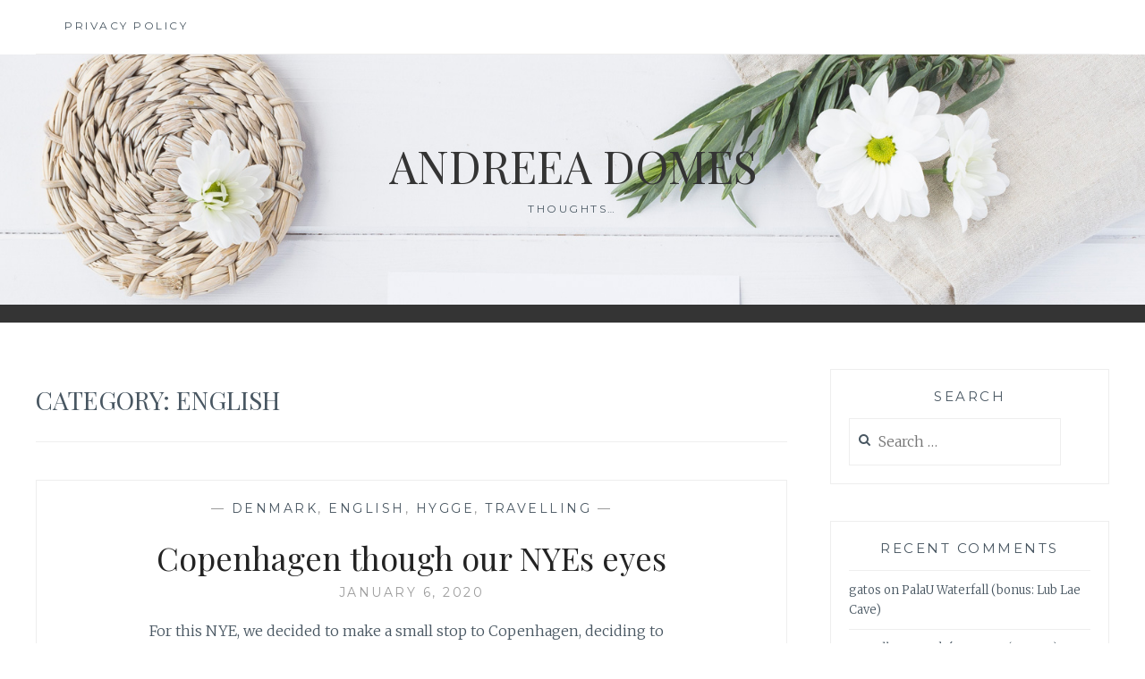

--- FILE ---
content_type: text/html; charset=UTF-8
request_url: http://andreeadomes.ro/category/language/english/page/2/
body_size: 9848
content:
<!DOCTYPE html>
<html lang="en-US">
<head>
<meta charset="UTF-8">
<meta name="viewport" content="width=device-width, initial-scale=1">
<link rel="profile" href="http://gmpg.org/xfn/11">
<link rel="pingback" href="http://andreeadomes.ro/xmlrpc.php">

<title>English &#8211; Page 2 &#8211; Andreea Domes</title>
<meta name='robots' content='max-image-preview:large' />
<link rel='dns-prefetch' href='//fonts.googleapis.com' />
<link rel="alternate" type="application/rss+xml" title="Andreea Domes &raquo; Feed" href="http://andreeadomes.ro/feed/" />
<link rel="alternate" type="application/rss+xml" title="Andreea Domes &raquo; Comments Feed" href="http://andreeadomes.ro/comments/feed/" />
<link rel="alternate" type="application/rss+xml" title="Andreea Domes &raquo; English Category Feed" href="http://andreeadomes.ro/category/language/english/feed/" />
<script type="text/javascript">
/* <![CDATA[ */
window._wpemojiSettings = {"baseUrl":"https:\/\/s.w.org\/images\/core\/emoji\/15.0.3\/72x72\/","ext":".png","svgUrl":"https:\/\/s.w.org\/images\/core\/emoji\/15.0.3\/svg\/","svgExt":".svg","source":{"concatemoji":"http:\/\/andreeadomes.ro\/wp-includes\/js\/wp-emoji-release.min.js?ver=6.5.7"}};
/*! This file is auto-generated */
!function(i,n){var o,s,e;function c(e){try{var t={supportTests:e,timestamp:(new Date).valueOf()};sessionStorage.setItem(o,JSON.stringify(t))}catch(e){}}function p(e,t,n){e.clearRect(0,0,e.canvas.width,e.canvas.height),e.fillText(t,0,0);var t=new Uint32Array(e.getImageData(0,0,e.canvas.width,e.canvas.height).data),r=(e.clearRect(0,0,e.canvas.width,e.canvas.height),e.fillText(n,0,0),new Uint32Array(e.getImageData(0,0,e.canvas.width,e.canvas.height).data));return t.every(function(e,t){return e===r[t]})}function u(e,t,n){switch(t){case"flag":return n(e,"\ud83c\udff3\ufe0f\u200d\u26a7\ufe0f","\ud83c\udff3\ufe0f\u200b\u26a7\ufe0f")?!1:!n(e,"\ud83c\uddfa\ud83c\uddf3","\ud83c\uddfa\u200b\ud83c\uddf3")&&!n(e,"\ud83c\udff4\udb40\udc67\udb40\udc62\udb40\udc65\udb40\udc6e\udb40\udc67\udb40\udc7f","\ud83c\udff4\u200b\udb40\udc67\u200b\udb40\udc62\u200b\udb40\udc65\u200b\udb40\udc6e\u200b\udb40\udc67\u200b\udb40\udc7f");case"emoji":return!n(e,"\ud83d\udc26\u200d\u2b1b","\ud83d\udc26\u200b\u2b1b")}return!1}function f(e,t,n){var r="undefined"!=typeof WorkerGlobalScope&&self instanceof WorkerGlobalScope?new OffscreenCanvas(300,150):i.createElement("canvas"),a=r.getContext("2d",{willReadFrequently:!0}),o=(a.textBaseline="top",a.font="600 32px Arial",{});return e.forEach(function(e){o[e]=t(a,e,n)}),o}function t(e){var t=i.createElement("script");t.src=e,t.defer=!0,i.head.appendChild(t)}"undefined"!=typeof Promise&&(o="wpEmojiSettingsSupports",s=["flag","emoji"],n.supports={everything:!0,everythingExceptFlag:!0},e=new Promise(function(e){i.addEventListener("DOMContentLoaded",e,{once:!0})}),new Promise(function(t){var n=function(){try{var e=JSON.parse(sessionStorage.getItem(o));if("object"==typeof e&&"number"==typeof e.timestamp&&(new Date).valueOf()<e.timestamp+604800&&"object"==typeof e.supportTests)return e.supportTests}catch(e){}return null}();if(!n){if("undefined"!=typeof Worker&&"undefined"!=typeof OffscreenCanvas&&"undefined"!=typeof URL&&URL.createObjectURL&&"undefined"!=typeof Blob)try{var e="postMessage("+f.toString()+"("+[JSON.stringify(s),u.toString(),p.toString()].join(",")+"));",r=new Blob([e],{type:"text/javascript"}),a=new Worker(URL.createObjectURL(r),{name:"wpTestEmojiSupports"});return void(a.onmessage=function(e){c(n=e.data),a.terminate(),t(n)})}catch(e){}c(n=f(s,u,p))}t(n)}).then(function(e){for(var t in e)n.supports[t]=e[t],n.supports.everything=n.supports.everything&&n.supports[t],"flag"!==t&&(n.supports.everythingExceptFlag=n.supports.everythingExceptFlag&&n.supports[t]);n.supports.everythingExceptFlag=n.supports.everythingExceptFlag&&!n.supports.flag,n.DOMReady=!1,n.readyCallback=function(){n.DOMReady=!0}}).then(function(){return e}).then(function(){var e;n.supports.everything||(n.readyCallback(),(e=n.source||{}).concatemoji?t(e.concatemoji):e.wpemoji&&e.twemoji&&(t(e.twemoji),t(e.wpemoji)))}))}((window,document),window._wpemojiSettings);
/* ]]> */
</script>
<style id='wp-emoji-styles-inline-css' type='text/css'>

	img.wp-smiley, img.emoji {
		display: inline !important;
		border: none !important;
		box-shadow: none !important;
		height: 1em !important;
		width: 1em !important;
		margin: 0 0.07em !important;
		vertical-align: -0.1em !important;
		background: none !important;
		padding: 0 !important;
	}
</style>
<link rel='stylesheet' id='wp-block-library-css' href='http://andreeadomes.ro/wp-includes/css/dist/block-library/style.min.css?ver=6.5.7' type='text/css' media='all' />
<style id='classic-theme-styles-inline-css' type='text/css'>
/*! This file is auto-generated */
.wp-block-button__link{color:#fff;background-color:#32373c;border-radius:9999px;box-shadow:none;text-decoration:none;padding:calc(.667em + 2px) calc(1.333em + 2px);font-size:1.125em}.wp-block-file__button{background:#32373c;color:#fff;text-decoration:none}
</style>
<style id='global-styles-inline-css' type='text/css'>
body{--wp--preset--color--black: #000000;--wp--preset--color--cyan-bluish-gray: #abb8c3;--wp--preset--color--white: #ffffff;--wp--preset--color--pale-pink: #f78da7;--wp--preset--color--vivid-red: #cf2e2e;--wp--preset--color--luminous-vivid-orange: #ff6900;--wp--preset--color--luminous-vivid-amber: #fcb900;--wp--preset--color--light-green-cyan: #7bdcb5;--wp--preset--color--vivid-green-cyan: #00d084;--wp--preset--color--pale-cyan-blue: #8ed1fc;--wp--preset--color--vivid-cyan-blue: #0693e3;--wp--preset--color--vivid-purple: #9b51e0;--wp--preset--gradient--vivid-cyan-blue-to-vivid-purple: linear-gradient(135deg,rgba(6,147,227,1) 0%,rgb(155,81,224) 100%);--wp--preset--gradient--light-green-cyan-to-vivid-green-cyan: linear-gradient(135deg,rgb(122,220,180) 0%,rgb(0,208,130) 100%);--wp--preset--gradient--luminous-vivid-amber-to-luminous-vivid-orange: linear-gradient(135deg,rgba(252,185,0,1) 0%,rgba(255,105,0,1) 100%);--wp--preset--gradient--luminous-vivid-orange-to-vivid-red: linear-gradient(135deg,rgba(255,105,0,1) 0%,rgb(207,46,46) 100%);--wp--preset--gradient--very-light-gray-to-cyan-bluish-gray: linear-gradient(135deg,rgb(238,238,238) 0%,rgb(169,184,195) 100%);--wp--preset--gradient--cool-to-warm-spectrum: linear-gradient(135deg,rgb(74,234,220) 0%,rgb(151,120,209) 20%,rgb(207,42,186) 40%,rgb(238,44,130) 60%,rgb(251,105,98) 80%,rgb(254,248,76) 100%);--wp--preset--gradient--blush-light-purple: linear-gradient(135deg,rgb(255,206,236) 0%,rgb(152,150,240) 100%);--wp--preset--gradient--blush-bordeaux: linear-gradient(135deg,rgb(254,205,165) 0%,rgb(254,45,45) 50%,rgb(107,0,62) 100%);--wp--preset--gradient--luminous-dusk: linear-gradient(135deg,rgb(255,203,112) 0%,rgb(199,81,192) 50%,rgb(65,88,208) 100%);--wp--preset--gradient--pale-ocean: linear-gradient(135deg,rgb(255,245,203) 0%,rgb(182,227,212) 50%,rgb(51,167,181) 100%);--wp--preset--gradient--electric-grass: linear-gradient(135deg,rgb(202,248,128) 0%,rgb(113,206,126) 100%);--wp--preset--gradient--midnight: linear-gradient(135deg,rgb(2,3,129) 0%,rgb(40,116,252) 100%);--wp--preset--font-size--small: 13px;--wp--preset--font-size--medium: 20px;--wp--preset--font-size--large: 36px;--wp--preset--font-size--x-large: 42px;--wp--preset--spacing--20: 0.44rem;--wp--preset--spacing--30: 0.67rem;--wp--preset--spacing--40: 1rem;--wp--preset--spacing--50: 1.5rem;--wp--preset--spacing--60: 2.25rem;--wp--preset--spacing--70: 3.38rem;--wp--preset--spacing--80: 5.06rem;--wp--preset--shadow--natural: 6px 6px 9px rgba(0, 0, 0, 0.2);--wp--preset--shadow--deep: 12px 12px 50px rgba(0, 0, 0, 0.4);--wp--preset--shadow--sharp: 6px 6px 0px rgba(0, 0, 0, 0.2);--wp--preset--shadow--outlined: 6px 6px 0px -3px rgba(255, 255, 255, 1), 6px 6px rgba(0, 0, 0, 1);--wp--preset--shadow--crisp: 6px 6px 0px rgba(0, 0, 0, 1);}:where(.is-layout-flex){gap: 0.5em;}:where(.is-layout-grid){gap: 0.5em;}body .is-layout-flex{display: flex;}body .is-layout-flex{flex-wrap: wrap;align-items: center;}body .is-layout-flex > *{margin: 0;}body .is-layout-grid{display: grid;}body .is-layout-grid > *{margin: 0;}:where(.wp-block-columns.is-layout-flex){gap: 2em;}:where(.wp-block-columns.is-layout-grid){gap: 2em;}:where(.wp-block-post-template.is-layout-flex){gap: 1.25em;}:where(.wp-block-post-template.is-layout-grid){gap: 1.25em;}.has-black-color{color: var(--wp--preset--color--black) !important;}.has-cyan-bluish-gray-color{color: var(--wp--preset--color--cyan-bluish-gray) !important;}.has-white-color{color: var(--wp--preset--color--white) !important;}.has-pale-pink-color{color: var(--wp--preset--color--pale-pink) !important;}.has-vivid-red-color{color: var(--wp--preset--color--vivid-red) !important;}.has-luminous-vivid-orange-color{color: var(--wp--preset--color--luminous-vivid-orange) !important;}.has-luminous-vivid-amber-color{color: var(--wp--preset--color--luminous-vivid-amber) !important;}.has-light-green-cyan-color{color: var(--wp--preset--color--light-green-cyan) !important;}.has-vivid-green-cyan-color{color: var(--wp--preset--color--vivid-green-cyan) !important;}.has-pale-cyan-blue-color{color: var(--wp--preset--color--pale-cyan-blue) !important;}.has-vivid-cyan-blue-color{color: var(--wp--preset--color--vivid-cyan-blue) !important;}.has-vivid-purple-color{color: var(--wp--preset--color--vivid-purple) !important;}.has-black-background-color{background-color: var(--wp--preset--color--black) !important;}.has-cyan-bluish-gray-background-color{background-color: var(--wp--preset--color--cyan-bluish-gray) !important;}.has-white-background-color{background-color: var(--wp--preset--color--white) !important;}.has-pale-pink-background-color{background-color: var(--wp--preset--color--pale-pink) !important;}.has-vivid-red-background-color{background-color: var(--wp--preset--color--vivid-red) !important;}.has-luminous-vivid-orange-background-color{background-color: var(--wp--preset--color--luminous-vivid-orange) !important;}.has-luminous-vivid-amber-background-color{background-color: var(--wp--preset--color--luminous-vivid-amber) !important;}.has-light-green-cyan-background-color{background-color: var(--wp--preset--color--light-green-cyan) !important;}.has-vivid-green-cyan-background-color{background-color: var(--wp--preset--color--vivid-green-cyan) !important;}.has-pale-cyan-blue-background-color{background-color: var(--wp--preset--color--pale-cyan-blue) !important;}.has-vivid-cyan-blue-background-color{background-color: var(--wp--preset--color--vivid-cyan-blue) !important;}.has-vivid-purple-background-color{background-color: var(--wp--preset--color--vivid-purple) !important;}.has-black-border-color{border-color: var(--wp--preset--color--black) !important;}.has-cyan-bluish-gray-border-color{border-color: var(--wp--preset--color--cyan-bluish-gray) !important;}.has-white-border-color{border-color: var(--wp--preset--color--white) !important;}.has-pale-pink-border-color{border-color: var(--wp--preset--color--pale-pink) !important;}.has-vivid-red-border-color{border-color: var(--wp--preset--color--vivid-red) !important;}.has-luminous-vivid-orange-border-color{border-color: var(--wp--preset--color--luminous-vivid-orange) !important;}.has-luminous-vivid-amber-border-color{border-color: var(--wp--preset--color--luminous-vivid-amber) !important;}.has-light-green-cyan-border-color{border-color: var(--wp--preset--color--light-green-cyan) !important;}.has-vivid-green-cyan-border-color{border-color: var(--wp--preset--color--vivid-green-cyan) !important;}.has-pale-cyan-blue-border-color{border-color: var(--wp--preset--color--pale-cyan-blue) !important;}.has-vivid-cyan-blue-border-color{border-color: var(--wp--preset--color--vivid-cyan-blue) !important;}.has-vivid-purple-border-color{border-color: var(--wp--preset--color--vivid-purple) !important;}.has-vivid-cyan-blue-to-vivid-purple-gradient-background{background: var(--wp--preset--gradient--vivid-cyan-blue-to-vivid-purple) !important;}.has-light-green-cyan-to-vivid-green-cyan-gradient-background{background: var(--wp--preset--gradient--light-green-cyan-to-vivid-green-cyan) !important;}.has-luminous-vivid-amber-to-luminous-vivid-orange-gradient-background{background: var(--wp--preset--gradient--luminous-vivid-amber-to-luminous-vivid-orange) !important;}.has-luminous-vivid-orange-to-vivid-red-gradient-background{background: var(--wp--preset--gradient--luminous-vivid-orange-to-vivid-red) !important;}.has-very-light-gray-to-cyan-bluish-gray-gradient-background{background: var(--wp--preset--gradient--very-light-gray-to-cyan-bluish-gray) !important;}.has-cool-to-warm-spectrum-gradient-background{background: var(--wp--preset--gradient--cool-to-warm-spectrum) !important;}.has-blush-light-purple-gradient-background{background: var(--wp--preset--gradient--blush-light-purple) !important;}.has-blush-bordeaux-gradient-background{background: var(--wp--preset--gradient--blush-bordeaux) !important;}.has-luminous-dusk-gradient-background{background: var(--wp--preset--gradient--luminous-dusk) !important;}.has-pale-ocean-gradient-background{background: var(--wp--preset--gradient--pale-ocean) !important;}.has-electric-grass-gradient-background{background: var(--wp--preset--gradient--electric-grass) !important;}.has-midnight-gradient-background{background: var(--wp--preset--gradient--midnight) !important;}.has-small-font-size{font-size: var(--wp--preset--font-size--small) !important;}.has-medium-font-size{font-size: var(--wp--preset--font-size--medium) !important;}.has-large-font-size{font-size: var(--wp--preset--font-size--large) !important;}.has-x-large-font-size{font-size: var(--wp--preset--font-size--x-large) !important;}
.wp-block-navigation a:where(:not(.wp-element-button)){color: inherit;}
:where(.wp-block-post-template.is-layout-flex){gap: 1.25em;}:where(.wp-block-post-template.is-layout-grid){gap: 1.25em;}
:where(.wp-block-columns.is-layout-flex){gap: 2em;}:where(.wp-block-columns.is-layout-grid){gap: 2em;}
.wp-block-pullquote{font-size: 1.5em;line-height: 1.6;}
</style>
<link rel='stylesheet' id='dashicons-css' href='http://andreeadomes.ro/wp-includes/css/dashicons.min.css?ver=6.5.7' type='text/css' media='all' />
<link rel='stylesheet' id='post-views-counter-frontend-css' href='http://andreeadomes.ro/wp-content/plugins/post-views-counter/css/frontend.min.css?ver=1.3.13' type='text/css' media='all' />
<link rel='stylesheet' id='anissa-style-css' href='http://andreeadomes.ro/wp-content/themes/anissa/style.css?ver=6.5.7' type='text/css' media='all' />
<link rel='stylesheet' id='anissa-fonts-css' href='https://fonts.googleapis.com/css?family=Playfair+Display%3A400%2C700%7CMontserrat%3A400%2C700%7CMerriweather%3A400%2C300%2C700&#038;subset=latin%2Clatin-ext' type='text/css' media='all' />
<link rel='stylesheet' id='anissa-fontawesome-css' href='http://andreeadomes.ro/wp-content/themes/anissa/fonts/font-awesome.css?ver=4.3.0' type='text/css' media='all' />
<script type="text/javascript" src="http://andreeadomes.ro/wp-includes/js/jquery/jquery.min.js?ver=3.7.1" id="jquery-core-js"></script>
<script type="text/javascript" src="http://andreeadomes.ro/wp-includes/js/jquery/jquery-migrate.min.js?ver=3.4.1" id="jquery-migrate-js"></script>
<link rel="https://api.w.org/" href="http://andreeadomes.ro/wp-json/" /><link rel="alternate" type="application/json" href="http://andreeadomes.ro/wp-json/wp/v2/categories/6" /><link rel="EditURI" type="application/rsd+xml" title="RSD" href="http://andreeadomes.ro/xmlrpc.php?rsd" />
<meta name="generator" content="WordPress 6.5.7" />
<style type="text/css">.recentcomments a{display:inline !important;padding:0 !important;margin:0 !important;}</style>
		<style type="text/css" id="custom-header-image">
			.site-branding:before {
				background-image: url( http://andreeadomes.ro/wp-content/themes/anissa/img/header.jpg);
				background-position: center;
				background-repeat: no-repeat;
				background-size: cover;
				content: "";
				display: block;
				position: absolute;
				top: 0;
				left: 0;
				width: 100%;
				height: 100%;
				z-index:-1;
			}
		</style>
	</head>

<body class="archive paged category category-english category-6 paged-2 category-paged-2">

<div id="page" class="hfeed site">
	<a class="skip-link screen-reader-text" href="#content">Skip to content</a>

	<header id="masthead" class="site-header" role="banner">
		<nav id="site-navigation" class="main-navigation clear" role="navigation">
			<button class="menu-toggle" aria-controls="primary-menu" aria-expanded="false">Menu</button>
			<div id="primary-menu" class="menu"><ul>
<li class="page_item page-item-3"><a href="http://andreeadomes.ro/privacy-policy/">Privacy Policy</a></li>
</ul></div>

					</nav><!-- #site-navigation -->

		<div class="site-branding">						<h1 class="site-title"><a href="http://andreeadomes.ro/" rel="home">Andreea Domes</a></h1>
			<h2 class="site-description">Thoughts&#8230;
</h2>
		</div><!-- .site-branding -->
	</header><!-- #masthead -->

	<div id="content" class="site-content">
	<div class="wrap clear">
	
<div id="primary" class="content-area">
  <main id="main" class="site-main" role="main">
        <header class="page-header">
      <h1 class="page-title">Category: <span>English</span></h1>    </header>
    <!-- .page-header -->
    
            
<article id="post-614" class="post-614 post type-post status-publish format-standard hentry category-denmark category-english category-hygge category-travelling tag-amusement-park tag-boat tag-boat-tours tag-copenhagen tag-denmark tag-hans-christian-andersen tag-hygge tag-mulled-wine tag-open-sandwiches tag-park tag-tivoli-gardens tag-travel">
<div class="entry-cat">
			&mdash; <a href="http://andreeadomes.ro/category/travelling/denmark/" rel="category tag">Denmark</a>, <a href="http://andreeadomes.ro/category/language/english/" rel="category tag">English</a>, <a href="http://andreeadomes.ro/category/hygge/" rel="category tag">Hygge</a>, <a href="http://andreeadomes.ro/category/travelling/" rel="category tag">Travelling</a> &mdash;
		</div><!-- .entry-cat -->
	<header class="entry-header">
		<h1 class="entry-title"><a href="http://andreeadomes.ro/copenhagen-though-our-nyes-eyes/" rel="bookmark">Copenhagen though our NYEs eyes</a></h1>	<div class="entry-datetop">
			<a href="http://andreeadomes.ro/copenhagen-though-our-nyes-eyes/" title="Copenhagen though our NYEs eyes">January 6, 2020</a>
		</div><!-- .entry-datetop -->
			</header><!-- .entry-header -->

	<div class="entry-summary">
		<p>For this NYE, we decided to make a small stop to Copenhagen, deciding to visit our relatives from Denmark. It is easy to say it was the best decision made, as the place holds magic especially in the winter time. And although it was only a 3 days trip, Copenhagen hygge atmosphere surrounded us with&hellip; <a class="more-link" href="http://andreeadomes.ro/copenhagen-though-our-nyes-eyes/">Read More <span class="screen-reader-text">Copenhagen though our NYEs eyes</span></a></p>
	</div><!-- .entry-excerpt -->

</article><!-- #post-## -->
        
<article id="post-585" class="post-585 post type-post status-publish format-standard hentry category-english category-food category-recipes tag-balance tag-cinnamon tag-cinnamon-buns tag-cooking tag-fika tag-food tag-lagom tag-recipe tag-sweeden">
<div class="entry-cat">
			&mdash; <a href="http://andreeadomes.ro/category/language/english/" rel="category tag">English</a>, <a href="http://andreeadomes.ro/category/food/" rel="category tag">Food</a>, <a href="http://andreeadomes.ro/category/food/recipes/" rel="category tag">Recipes</a> &mdash;
		</div><!-- .entry-cat -->
	<header class="entry-header">
		<h1 class="entry-title"><a href="http://andreeadomes.ro/lagom-cinnamon-buns-and-finding-balance-with-swedish-fika/" rel="bookmark">Lagom, Cinnamon Buns, and finding balance with Swedish ‘fika’</a></h1>	<div class="entry-datetop">
			<a href="http://andreeadomes.ro/lagom-cinnamon-buns-and-finding-balance-with-swedish-fika/" title="Lagom, Cinnamon Buns, and finding balance with Swedish ‘fika’">November 24, 2019</a>
		</div><!-- .entry-datetop -->
			</header><!-- .entry-header -->

	<div class="entry-summary">
		<p>The Swedish word ‘lagom’ means ‘not too little, not too much, but just enough’, and can be used to describe basically anything. It is a concept that goes some way to describe Sweden, celebrating a commitment to finding what really works and, crucially, knowing when to stop. Ingredients: Cinnamon buns:sunflower oil, for oiling300ml milk1 tsp&hellip; <a class="more-link" href="http://andreeadomes.ro/lagom-cinnamon-buns-and-finding-balance-with-swedish-fika/">Read More <span class="screen-reader-text">Lagom, Cinnamon Buns, and finding balance with Swedish ‘fika’</span></a></p>
	</div><!-- .entry-excerpt -->

</article><!-- #post-## -->
        
<article id="post-580" class="post-580 post type-post status-publish format-standard hentry category-austria category-comics category-conventions category-english tag-austria tag-book tag-comic tag-comic-con tag-comic-review tag-graphic-novel tag-jenika-ioffreda tag-magic tag-micia tag-padroncino tag-review tag-story tag-vampire-free-style tag-vampires tag-viecc tag-vienna">
<div class="entry-cat">
			&mdash; <a href="http://andreeadomes.ro/category/austria/" rel="category tag">Austria</a>, <a href="http://andreeadomes.ro/category/comics/" rel="category tag">Comics</a>, <a href="http://andreeadomes.ro/category/conventions/" rel="category tag">Conventions</a>, <a href="http://andreeadomes.ro/category/language/english/" rel="category tag">English</a> &mdash;
		</div><!-- .entry-cat -->
	<header class="entry-header">
		<h1 class="entry-title"><a href="http://andreeadomes.ro/comic-review-vampire-free-style-1-6/" rel="bookmark">Comic Review: Vampire Free Style #1-6</a></h1>	<div class="entry-datetop">
			<a href="http://andreeadomes.ro/comic-review-vampire-free-style-1-6/" title="Comic Review: Vampire Free Style #1-6">November 24, 2019</a>
		</div><!-- .entry-datetop -->
			</header><!-- .entry-header -->

	<div class="entry-summary">
		<p>Today, we will be taking a look at Vampire Free Style: The Graphic Novel, a collected edition that includes books one through six. Published by Neptune Factory, Vampire Free Style is written and drawn by Jenika Ioffreda. I had the pleasure of meeting Jenika at the Comic Con this weekend, in Vienna. I was lucky&hellip; <a class="more-link" href="http://andreeadomes.ro/comic-review-vampire-free-style-1-6/">Read More <span class="screen-reader-text">Comic Review: Vampire Free Style #1-6</span></a></p>
	</div><!-- .entry-excerpt -->

</article><!-- #post-## -->
        
<article id="post-560" class="post-560 post type-post status-publish format-standard hentry category-english category-gaming category-pokemon tag-battles tag-game tag-game-review tag-nintendo tag-nintendo-switch tag-pikachu tag-pokemon tag-raise-pokemon tag-shield tag-sword">
<div class="entry-cat">
			&mdash; <a href="http://andreeadomes.ro/category/language/english/" rel="category tag">English</a>, <a href="http://andreeadomes.ro/category/gaming/" rel="category tag">Gaming</a>, <a href="http://andreeadomes.ro/category/gaming/pokemon/" rel="category tag">Pokemon</a> &mdash;
		</div><!-- .entry-cat -->
	<header class="entry-header">
		<h1 class="entry-title"><a href="http://andreeadomes.ro/first-glance-pokemon-shield/" rel="bookmark">First glance: Pokemon Shield!</a></h1>	<div class="entry-datetop">
			<a href="http://andreeadomes.ro/first-glance-pokemon-shield/" title="First glance: Pokemon Shield!">November 24, 2019</a>
		</div><!-- .entry-datetop -->
			</header><!-- .entry-header -->

	<div class="entry-summary">
		<p>Pokemon Sword and Shield are officially out and, like many Pokemon fans, I spent much of the last weekend playing through the opening hours of Pokemon Sword. After somewhere around 15 hours of game time, I can indeed confirm that this is a Pokemon game. Cool, cute, and ready to catch them all. I have&hellip; <a class="more-link" href="http://andreeadomes.ro/first-glance-pokemon-shield/">Read More <span class="screen-reader-text">First glance: Pokemon Shield!</span></a></p>
	</div><!-- .entry-excerpt -->

</article><!-- #post-## -->
        
<article id="post-561" class="post-561 post type-post status-publish format-standard hentry category-comics category-conventions category-english tag-austria tag-bavaria tag-chris-kloiber tag-comic-con tag-comics tag-convention tag-germany tag-plem-plem-productions tag-shark-farmer tag-tracht-man tag-viecc tag-vienna">
<div class="entry-cat">
			&mdash; <a href="http://andreeadomes.ro/category/comics/" rel="category tag">Comics</a>, <a href="http://andreeadomes.ro/category/conventions/" rel="category tag">Conventions</a>, <a href="http://andreeadomes.ro/category/language/english/" rel="category tag">English</a> &mdash;
		</div><!-- .entry-cat -->
	<header class="entry-header">
		<h1 class="entry-title"><a href="http://andreeadomes.ro/comic-review-shark-farmer-tracht-man/" rel="bookmark">Comic Review &#8211; Shark Farmer &#038;&#038; Tracht Man</a></h1>	<div class="entry-datetop">
			<a href="http://andreeadomes.ro/comic-review-shark-farmer-tracht-man/" title="Comic Review &#8211; Shark Farmer &#038;&#038; Tracht Man">November 24, 2019</a>
		</div><!-- .entry-datetop -->
			</header><!-- .entry-header -->

	<div class="entry-summary">
		<p>First of all, if you never heard of Plem Plem Productions, you should check it right now! I discovered the production through Chris Kloiber, who attended Comic Con in Vienna two years ago. He took my eye immediately with his square, oversized, white and light blue pattern clothes. Back then he was selling his first&hellip; <a class="more-link" href="http://andreeadomes.ro/comic-review-shark-farmer-tracht-man/">Read More <span class="screen-reader-text">Comic Review &#8211; Shark Farmer &#038;&#038; Tracht Man</span></a></p>
	</div><!-- .entry-excerpt -->

</article><!-- #post-## -->
        
<article id="post-542" class="post-542 post type-post status-publish format-standard hentry category-english category-gaming tag-cute tag-cute-game tag-dragon tag-farming tag-farming-game tag-flying tag-friends tag-game tag-gaming tag-little-dragon-cafe tag-nintendo tag-nintendo-switch tag-review">
<div class="entry-cat">
			&mdash; <a href="http://andreeadomes.ro/category/language/english/" rel="category tag">English</a>, <a href="http://andreeadomes.ro/category/gaming/" rel="category tag">Gaming</a> &mdash;
		</div><!-- .entry-cat -->
	<header class="entry-header">
		<h1 class="entry-title"><a href="http://andreeadomes.ro/game-review-little-dragon-cafe/" rel="bookmark">Game Review &#8211; Little Dragon Cafe</a></h1>	<div class="entry-datetop">
			<a href="http://andreeadomes.ro/game-review-little-dragon-cafe/" title="Game Review &#8211; Little Dragon Cafe">November 23, 2019</a>
		</div><!-- .entry-datetop -->
			</header><!-- .entry-header -->

	<div class="entry-summary">
		<p>Embrace your parental instincts and raise your very own Dragon! Through wise decisions, proper nutrition, and empathetic nurturing show the world the true potential of your Dragon companion. If the summary presented above takes you into the world farming game collection, that’s because it is. The game is having the influence of the creator of&hellip; <a class="more-link" href="http://andreeadomes.ro/game-review-little-dragon-cafe/">Read More <span class="screen-reader-text">Game Review &#8211; Little Dragon Cafe</span></a></p>
	</div><!-- .entry-excerpt -->

</article><!-- #post-## -->
        
<article id="post-536" class="post-536 post type-post status-publish format-standard hentry category-english category-poetry tag-ibiza tag-poetry tag-sea">
<div class="entry-cat">
			&mdash; <a href="http://andreeadomes.ro/category/language/english/" rel="category tag">English</a>, <a href="http://andreeadomes.ro/category/poetry/" rel="category tag">Poetry</a> &mdash;
		</div><!-- .entry-cat -->
	<header class="entry-header">
		<h1 class="entry-title"><a href="http://andreeadomes.ro/the-sea/" rel="bookmark">The sea.</a></h1>	<div class="entry-datetop">
			<a href="http://andreeadomes.ro/the-sea/" title="The sea.">November 23, 2019</a>
		</div><!-- .entry-datetop -->
			</header><!-- .entry-header -->

	<div class="entry-summary">
		<p>Ibiza, April 2018 The dashing mourner of the sea Running hot through grounded veins, Soundless thoughts of giant hopes Standing still. Running low. Priceless crystals in the sand Running cold through celestial veins, Sandless thought of giant hopes Running low. Standing still.</p>
	</div><!-- .entry-excerpt -->

</article><!-- #post-## -->
        
<article id="post-502" class="post-502 post type-post status-publish format-standard hentry category-english category-gaming tag-click-on-story tag-doraemon tag-farming tag-farming-game tag-game tag-nintendo tag-nintendo-switch tag-story tag-story-of-seasons">
<div class="entry-cat">
			&mdash; <a href="http://andreeadomes.ro/category/language/english/" rel="category tag">English</a>, <a href="http://andreeadomes.ro/category/gaming/" rel="category tag">Gaming</a> &mdash;
		</div><!-- .entry-cat -->
	<header class="entry-header">
		<h1 class="entry-title"><a href="http://andreeadomes.ro/game-review-doraemon-story-of-sesons/" rel="bookmark">Game Review &#8211; Doraemon: Story of Sesons</a></h1>	<div class="entry-datetop">
			<a href="http://andreeadomes.ro/game-review-doraemon-story-of-sesons/" title="Game Review &#8211; Doraemon: Story of Sesons">November 17, 2019</a>
		</div><!-- .entry-datetop -->
			</header><!-- .entry-header -->

	<div class="entry-summary">
		<p>Hi there, cool farmer! I say that in the opening because Story of Seasons is basically just Harvest Moon rebranded&#8230; a very popular farming game, you guessed right! Expand your farm by growing crops, raising livestock, fishing and selling pretty much everything you find. Routine FarmingDon&#8217;t go overboard with crops. Planting too many seeds can&hellip; <a class="more-link" href="http://andreeadomes.ro/game-review-doraemon-story-of-sesons/">Read More <span class="screen-reader-text">Game Review &#8211; Doraemon: Story of Sesons</span></a></p>
	</div><!-- .entry-excerpt -->

</article><!-- #post-## -->
        
<article id="post-418" class="post-418 post type-post status-publish format-standard hentry category-english category-gaming tag-adventure tag-critter tag-fun tag-game tag-heroes tag-ivo tag-mortroga tag-nate tag-nintendo tag-nintendo-switch tag-puzzle-game tag-review tag-story tag-the-book-of-unwritten-tales tag-wilbur">
<div class="entry-cat">
			&mdash; <a href="http://andreeadomes.ro/category/language/english/" rel="category tag">English</a>, <a href="http://andreeadomes.ro/category/gaming/" rel="category tag">Gaming</a> &mdash;
		</div><!-- .entry-cat -->
	<header class="entry-header">
		<h1 class="entry-title"><a href="http://andreeadomes.ro/game-review-the-book-of-unwritten-tales-ii/" rel="bookmark">Game Review &#8211; The Book of Unwritten Tales II</a></h1>	<div class="entry-datetop">
			<a href="http://andreeadomes.ro/game-review-the-book-of-unwritten-tales-ii/" title="Game Review &#8211; The Book of Unwritten Tales II">November 16, 2019</a>
		</div><!-- .entry-datetop -->
			</header><!-- .entry-header -->

	<div class="entry-summary">
		<p>This game is the continuation of The Book of Unwritten Tales I, of course. The first game introduced us to four fantastic protagonists: Wilbur Weathervane, a young gnome with dreams of adventure and&#8230; hmm, magic, Ivo, a strong elven princess with incurable wanderlust, and Captain Nate, the Han Solo in every way, right down to&hellip; <a class="more-link" href="http://andreeadomes.ro/game-review-the-book-of-unwritten-tales-ii/">Read More <span class="screen-reader-text">Game Review &#8211; The Book of Unwritten Tales II</span></a></p>
	</div><!-- .entry-excerpt -->

</article><!-- #post-## -->
        
<article id="post-112" class="post-112 post type-post status-publish format-standard hentry category-english category-gaming category-pokemon tag-game tag-gaming tag-legendary tag-master tag-nintendo tag-pikachu tag-pokemon tag-review tag-switch">
<div class="entry-cat">
			&mdash; <a href="http://andreeadomes.ro/category/language/english/" rel="category tag">English</a>, <a href="http://andreeadomes.ro/category/gaming/" rel="category tag">Gaming</a>, <a href="http://andreeadomes.ro/category/gaming/pokemon/" rel="category tag">Pokemon</a> &mdash;
		</div><!-- .entry-cat -->
	<header class="entry-header">
		<h1 class="entry-title"><a href="http://andreeadomes.ro/game-review-pokemon-lets-go-pikachu/" rel="bookmark">Game Review &#8211; Pokemon: Let&#8217;s Go, Pikachu!</a></h1>	<div class="entry-datetop">
			<a href="http://andreeadomes.ro/game-review-pokemon-lets-go-pikachu/" title="Game Review &#8211; Pokemon: Let&#8217;s Go, Pikachu!">November 16, 2019</a>
		</div><!-- .entry-datetop -->
			</header><!-- .entry-header -->

	<div class="entry-summary">
		<p>Pokémon: Let’s Go Eevee! and Let’s Go Pikachu! are transformational remakes of those 20-year-old games for the Nintendo Switch, with bright, beautiful cartoon graphics and great animation. And yet the imagination and wonder of these creatures and this world, in which kids venture out to find their own destiny in the company of loyal, adorable&hellip; <a class="more-link" href="http://andreeadomes.ro/game-review-pokemon-lets-go-pikachu/">Read More <span class="screen-reader-text">Game Review &#8211; Pokemon: Let&#8217;s Go, Pikachu!</span></a></p>
	</div><!-- .entry-excerpt -->

</article><!-- #post-## -->
        
	<nav class="navigation posts-navigation" aria-label="Posts">
		<h2 class="screen-reader-text">Posts navigation</h2>
		<div class="nav-links"><div class="nav-previous"><a href="http://andreeadomes.ro/category/language/english/page/3/" >Older posts</a></div><div class="nav-next"><a href="http://andreeadomes.ro/category/language/english/" >Newer posts</a></div></div>
	</nav>      </main>
  <!-- #main --> 
</div>
<!-- #primary -->


<div id="secondary" class="widget-area sidebar" role="complementary">
  <aside id="search-3" class="widget widget_search"><h1 class="widget-title">Search</h1><form role="search" method="get" class="search-form" action="http://andreeadomes.ro/">
				<label>
					<span class="screen-reader-text">Search for:</span>
					<input type="search" class="search-field" placeholder="Search &hellip;" value="" name="s" />
				</label>
				<input type="submit" class="search-submit" value="Search" />
			</form></aside><aside id="recent-comments-4" class="widget widget_recent_comments"><h1 class="widget-title">Recent Comments</h1><ul id="recentcomments"><li class="recentcomments"><span class="comment-author-link">gatos</span> on <a href="http://andreeadomes.ro/palau-waterfall-bonus-lub-lae-cave/#comment-71">PalaU Waterfall (bonus: Lub Lae Cave)</a></li><li class="recentcomments"><span class="comment-author-link">urogallos</span> on <a href="http://andreeadomes.ro/pokemon-sun-moon-nintendo-3ds-game-review/#comment-68">Pokémon Sun (&#038;Moon) &#8211; Nintendo 3DS @Game Review</a></li><li class="recentcomments"><span class="comment-author-link">mascotas</span> on <a href="http://andreeadomes.ro/animal-crossing-updates-end-of-april-end-of-may/#comment-23">Animal Crossing Updates: End of April &#8211; End of May</a></li><li class="recentcomments"><span class="comment-author-link">Martin</span> on <a href="http://andreeadomes.ro/animal-crossing-updates-end-of-april-end-of-may/#comment-17">Animal Crossing Updates: End of April &#8211; End of May</a></li><li class="recentcomments"><span class="comment-author-link">Jaynell Zack</span> on <a href="http://andreeadomes.ro/animal-crossing-updates-end-of-april-end-of-may/#comment-16">Animal Crossing Updates: End of April &#8211; End of May</a></li></ul></aside><aside id="categories-4" class="widget widget_categories"><h1 class="widget-title">Categories</h1>
			<ul>
					<li class="cat-item cat-item-229"><a href="http://andreeadomes.ro/category/gaming/animal-crossing/">Animal Crossing</a>
</li>
	<li class="cat-item cat-item-7"><a href="http://andreeadomes.ro/category/archive/">Archive</a>
</li>
	<li class="cat-item cat-item-64"><a href="http://andreeadomes.ro/category/austria/">Austria</a>
</li>
	<li class="cat-item cat-item-62"><a href="http://andreeadomes.ro/category/comics/">Comics</a>
</li>
	<li class="cat-item cat-item-63"><a href="http://andreeadomes.ro/category/conventions/">Conventions</a>
</li>
	<li class="cat-item cat-item-117"><a href="http://andreeadomes.ro/category/travelling/denmark/">Denmark</a>
</li>
	<li class="cat-item cat-item-6 current-cat"><a aria-current="page" href="http://andreeadomes.ro/category/language/english/">English</a>
</li>
	<li class="cat-item cat-item-66"><a href="http://andreeadomes.ro/category/food/">Food</a>
</li>
	<li class="cat-item cat-item-20"><a href="http://andreeadomes.ro/category/gaming/">Gaming</a>
</li>
	<li class="cat-item cat-item-65"><a href="http://andreeadomes.ro/category/hygge/">Hygge</a>
</li>
	<li class="cat-item cat-item-8"><a href="http://andreeadomes.ro/category/poetry/">Poetry</a>
</li>
	<li class="cat-item cat-item-224"><a href="http://andreeadomes.ro/category/gaming/pokemon/">Pokemon</a>
</li>
	<li class="cat-item cat-item-67"><a href="http://andreeadomes.ro/category/food/recipes/">Recipes</a>
</li>
	<li class="cat-item cat-item-5"><a href="http://andreeadomes.ro/category/language/romana/">Romana</a>
</li>
	<li class="cat-item cat-item-132"><a href="http://andreeadomes.ro/category/travelling/thailand/">Thailand</a>
</li>
	<li class="cat-item cat-item-116"><a href="http://andreeadomes.ro/category/travelling/">Travelling</a>
</li>
			</ul>

			</aside></div>
<!-- #secondary --></div>
<!-- #content -->
</div>
<!-- .wrap  -->
<footer id="colophon" class="site-footer wrap" role="contentinfo">
    <!-- .site-info --> 
</footer>
<!-- #colophon -->
</div>
<!-- #page -->


<script type="text/javascript" src="http://andreeadomes.ro/wp-content/themes/anissa/js/navigation.js?ver=20120206" id="anissa-navigation-js"></script>
<script type="text/javascript" src="http://andreeadomes.ro/wp-content/themes/anissa/js/skip-link-focus-fix.js?ver=20130115" id="anissa-skip-link-focus-fix-js"></script>
<script type="text/javascript" src="http://andreeadomes.ro/wp-content/themes/anissa/js/owl.carousel.js?ver=20120206" id="owl.carousel-js"></script>
<script type="text/javascript" src="http://andreeadomes.ro/wp-content/themes/anissa/js/effects.js?ver=20120206" id="anissa-effects-js"></script>
</body></html>